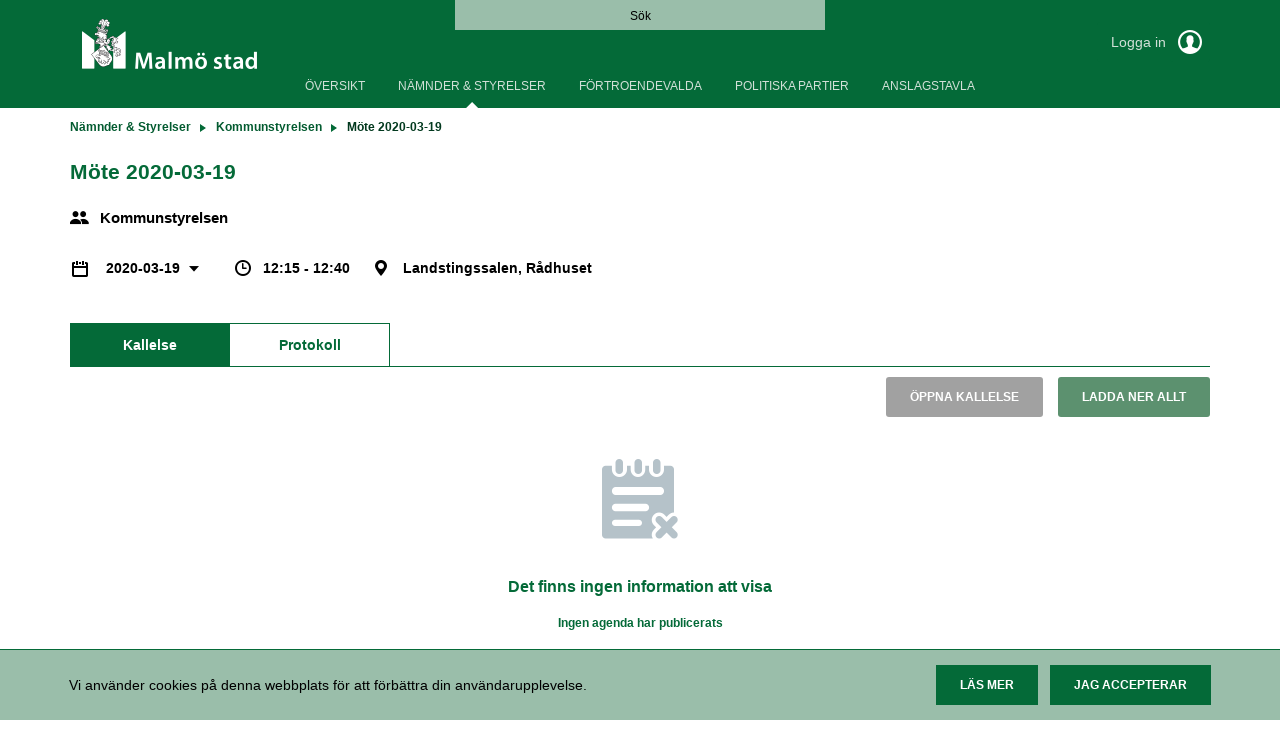

--- FILE ---
content_type: text/html; charset=utf-8
request_url: https://motenmedborgarportal.malmo.se/committees/kommunstyrelsen/mote-2020-03-19
body_size: 40341
content:


<!doctype html>
<html class="no-js" lang="sv">
<head>
    

  <meta charset="utf-8" />
  
  <meta name="description" content="Landstingssalen, R&#229;dhuset" />
  <meta http-equiv="X-UA-Compatible" content="IE=edge">
  
  <meta name="viewport" content="width=device-width,height=device-height, initial-scale=1" /> 
    <title>M&#246;te 2020-03-19 | MeetingPlus [sv]</title>
    
    <link rel="stylesheet" type="text/css" href="/fonts/local-fonts.less" />
    <link href="/bundles/web-app-styles.css?v=EiMusz7Hws39jqP_7TwNT9rbzBs9n-BVUTPiPZeHuKA1" rel="stylesheet"/>


    <script src="/bundles/libraries.js?v=c6pRkBWBvu7iGhyF15_rDTBj4dsXU3IDLUaGb6CCnhE1"></script>

    <script>cssVars({ onlyLegacy: true });</script>
    <script src="/bundles/accessibleCheckboxControl.js?v=BeKO6qIzC1enkD3RwwKHDChAhTm1YJDm0AONmu6kq_I1"></script>


    <script>
        document.meetingsPlusUser = "anonymous";
        document.isMobileClient = false;
        document.acceptLanguageHeaderValue = "sv";

        function getAntiForgeryHeader() {
            var tokenKey = "__RequestVerificationToken";
            var antiForgeryToken = "FJYRC2l_LO59L5p-w5Z3R8HGi7Z0Y5ISfBvooYk_aU0QySXo1L6hQgDrijmlUh6NV4-ffqAUosycHHf6Njw2tMdq_xA1";
            var headers = {};
            headers[tokenKey] = antiForgeryToken;
            return headers;
        }

        
</script>
<script>NS_CSM_td=354200468;NS_CSM_pd=275116665;NS_CSM_u="/clm10";NS_CSM_col="AAAAAAWSCU1TnzyUi4DrpzaetNZb144ASKMkwmdcNVUGym5Hq6JcpepP6wsdDRDFBxN/4xFPFq8bskLqa3brhIE5VcIC";</script><script type="text/javascript">function sendTimingInfoInit(){setTimeout(sendTimingInfo,0)}function sendTimingInfo(){var wp=window.performance;if(wp){var c1,c2,t;c1=wp.timing;if(c1){var cm={};cm.ns=c1.navigationStart;if((t=c1.unloadEventStart)>0)cm.us=t;if((t=c1.unloadEventEnd)>0)cm.ue=t;if((t=c1.redirectStart)>0)cm.rs=t;if((t=c1.redirectEnd)>0)cm.re=t;cm.fs=c1.fetchStart;cm.dls=c1.domainLookupStart;cm.dle=c1.domainLookupEnd;cm.cs=c1.connectStart;cm.ce=c1.connectEnd;if((t=c1.secureConnectionStart)>0)cm.scs=t;cm.rqs=c1.requestStart;cm.rss=c1.responseStart;cm.rse=c1.responseEnd;cm.dl=c1.domLoading;cm.di=c1.domInteractive;cm.dcls=c1.domContentLoadedEventStart;cm.dcle=c1.domContentLoadedEventEnd;cm.dc=c1.domComplete;if((t=c1.loadEventStart)>0)cm.ls=t;if((t=c1.loadEventEnd)>0)cm.le=t;cm.tid=NS_CSM_td;cm.pid=NS_CSM_pd;cm.ac=NS_CSM_col;var xhttp=new XMLHttpRequest();if(xhttp){var JSON=JSON||{};JSON.stringify=JSON.stringify||function(ob){var t=typeof(ob);if(t!="object"||ob===null){if(t=="string")ob='"'+ob+'"';return String(ob);}else{var n,v,json=[],arr=(ob&&ob.constructor==Array);for(n in ob){v=ob[n];t=typeof(v);if(t=="string")v='"'+v+'"';else if(t=="object"&&v!==null)v=JSON.stringify(v);json.push((arr?"":'"'+n+'":')+String(v));}return(arr?"[":"{")+String(json)+(arr?"]":"}");}};xhttp.open("POST",NS_CSM_u,true);xhttp.send(JSON.stringify(cm));}}}}if(window.addEventListener)window.addEventListener("load",sendTimingInfoInit,false);else if(window.attachEvent)window.attachEvent("onload",sendTimingInfoInit);else window.onload=sendTimingInfoInit;</script></head>
<body class="meeting"
    >
    <a href="#main" id="skipNavigation">Hoppa över navigering</a>

    <div class="site-wrap">

        <header class="header no-print">
            <div class="container-fluid wrapper">
                <div class="row">
                    <div class="col-md-4 w-auto">
                        <a href="https://motenmedborgarportal.malmo.se:443/" id="mainLogoLink" role="link">
                            <img class="main-logo" alt="Malmö Stad, Medborgarportal start"/>
                        </a>
                    </div>
                    <div class="col-md-4 full-text-search-container">
                        <div class="search-global" role="search">
                            <input id="full-text-search" type="search" placeholder=" " aria-labelledby="full-text-search-label"/>
                            <label id="full-text-search-label" for="full-text-search">Sök</label>
                        </div>
                    </div>
                    <div class="col-md-4 w-auto">
                        
                        <div class="user unlogged">
                            <a class="log-link" href="https://motenmedborgarportal.malmo.se/AuthorizationServer/Account/login?client_id=IWP123&client_secret=IWP123&redirect_uri=https%3a%2f%2fmotenmedborgarportal.malmo.se%2fcommittees%2fkommunstyrelsen%2fmote-2020-03-19&language=sv" role="link">
                                Logga in
                                <span class="log-icon"></span>
                            </a>
                        </div>
                        
                    </div>
                </div>
            </div>
            <div class="main-nav">
                

<nav class="nav-menu site-nav-menu" aria-label="Huvudmeny">
    <button id="DropDownButton" type="button" class="dropdown-toggle" data-toggle="dropdown" aria-expanded="false">
        Nämnder &amp; Styrelser
    </button>
    <ul
        class="dropdown-menu">
        
                <li
                    class=" ">
                    <a
                        id="PageLink_overview"
                        href="/overview"
                        aria-current="">
                        Översikt
                    </a>
                </li>
            
                <li
                    class="active ">
                    <a
                        id="PageLink_committees"
                        href="/committees"
                        aria-current="page">
                        Nämnder &amp; Styrelser
                    </a>
                </li>
            
                <li
                    class=" ">
                    <a
                        id="PageLink_representatives"
                        href="/representatives"
                        aria-current="">
                        Förtroendevalda
                    </a>
                </li>
            
                <li
                    class=" ">
                    <a
                        id="PageLink_political-parties"
                        href="/political-parties"
                        aria-current="">
                        Politiska partier
                    </a>
                </li>
            
                <li
                    class=" ">
                    <a
                        id="PageLink_digital-bulletin-board"
                        href="/digital-bulletin-board"
                        aria-current="">
                        ANSLAGSTAVLA
                    </a>
                </li>
            
    </ul>
</nav>


            </div>
        </header>

        <main id="main" class="main">
            <div class="container-fluid wrapper">
                <div class="row">
                    <div class="col-12">
                        
    <div class="breadcrumbs"><ul><li><a href="https://motenmedborgarportal.malmo.se/committees" role="link"><html>
<body>
Nämnder &amp; Styrelser
</body>
</html>
</a></li><li><a href="https://motenmedborgarportal.malmo.se/committees/kommunstyrelsen" role="link"><html>
<body>
Kommunstyrelsen
</body>
</html>
</a></li><li><html>
<body>
Möte 2020-03-19
</body>
</html>
</li></ul></div>
    

<div class="meeting-brief">
    <div class="row">
        <div class="col-12">
            <div class="meeting-short-info">
                <h1>M&#246;te 2020-03-19</h1>
            </div>
        </div>
    </div>
    <div class="row">
        <div class="col-12">
            <div class="committee-name">
                Kommunstyrelsen
            </div>
        </div>
    </div>
    <div class="row">
        <div class="col-12">
            <dl class="meeting-short-info" aria-label="M&#246;te 2020-03-19 Beskrivning">
                <dt/>
                <dd title="Datum">
                <div class="meeting-chooser">
                    

<button class="dropdown-title" id="meetingsSelectorDropdown" data-toggle="dropdown" aria-haspopup="true" aria-controls="meetingMenu" type="button" aria-expanded="false">
    2020-03-19
</button>
<ul id="meetingMenu" class="dropdown-menu" role="menu" aria-labelledby="meetingsSelectorDropdown">
    
            <li>
           <h4 class="dropdown-header">2025</h4>
            </li>
            <li class="dropdown-divider" aria-hidden="true" role="separator"></li>
            
                    <li class="dropdown-item" role="none" tabindex="-1">
                        <a role='menuitem' href='/committees/kommunstyrelsen/mote-2025-12-03'> 2025-12-03 </a>
                    </li>
                
                    <li class="dropdown-item" role="none" tabindex="-1">
                        <a role='menuitem' href='/committees/kommunstyrelsen/mote-2025-11-12'> 2025-11-12 </a>
                    </li>
                
                    <li class="dropdown-item" role="none" tabindex="-1">
                        <a role='menuitem' href='/committees/kommunstyrelsen/mote-2025-10-30'> 2025-10-30 </a>
                    </li>
                
                    <li class="dropdown-item" role="none" tabindex="-1">
                        <a role='menuitem' href='/committees/kommunstyrelsen/mote-2025-10-15'> 2025-10-15 </a>
                    </li>
                
                    <li class="dropdown-item" role="none" tabindex="-1">
                        <a role='menuitem' href='/committees/kommunstyrelsen/mote-2025-09-10'> 2025-09-10 </a>
                    </li>
                
                    <li class="dropdown-item" role="none" tabindex="-1">
                        <a role='menuitem' href='/committees/kommunstyrelsen/mote-2025-08-20'> 2025-08-20 </a>
                    </li>
                
                    <li class="dropdown-item" role="none" tabindex="-1">
                        <a role='menuitem' href='/committees/kommunstyrelsen/mote-2025-06-04'> 2025-06-04 </a>
                    </li>
                
                    <li class="dropdown-item" role="none" tabindex="-1">
                        <a role='menuitem' href='/committees/kommunstyrelsen/mote-2025-05-07'> 2025-05-07 </a>
                    </li>
                
                    <li class="dropdown-item" role="none" tabindex="-1">
                        <a role='menuitem' href='/committees/kommunstyrelsen/mote-2025-04-02'> 2025-04-02 </a>
                    </li>
                
                    <li class="dropdown-item" role="none" tabindex="-1">
                        <a role='menuitem' href='/committees/kommunstyrelsen/mote-2025-03-05'> 2025-03-05 </a>
                    </li>
                
                    <li class="dropdown-item" role="none" tabindex="-1">
                        <a role='menuitem' href='/committees/kommunstyrelsen/mote-2025-02-05'> 2025-02-05 </a>
                    </li>
                
                    <li class="dropdown-item" role="none" tabindex="-1">
                        <a role='menuitem' href='/committees/kommunstyrelsen/mote-2025-01-08'> 2025-01-08 </a>
                    </li>
                
        
            <li>
           <h4 class="dropdown-header">2024</h4>
            </li>
            <li class="dropdown-divider" aria-hidden="true" role="separator"></li>
            
                    <li class="dropdown-item" role="none" tabindex="-1">
                        <a role='menuitem' href='/committees/kommunstyrelsen/mote-2024-11-27'> 2024-11-27 </a>
                    </li>
                
                    <li class="dropdown-item" role="none" tabindex="-1">
                        <a role='menuitem' href='/committees/kommunstyrelsen/mote-2024-10-30'> 2024-10-30 </a>
                    </li>
                
                    <li class="dropdown-item" role="none" tabindex="-1">
                        <a role='menuitem' href='/committees/kommunstyrelsen/mote-2024-10-15'> 2024-10-15 </a>
                    </li>
                
                    <li class="dropdown-item" role="none" tabindex="-1">
                        <a role='menuitem' href='/committees/kommunstyrelsen/mote-2024-09-11'> 2024-09-11 </a>
                    </li>
                
                    <li class="dropdown-item" role="none" tabindex="-1">
                        <a role='menuitem' href='/committees/kommunstyrelsen/mote-2024-08-14'> 2024-08-14 </a>
                    </li>
                
                    <li class="dropdown-item" role="none" tabindex="-1">
                        <a role='menuitem' href='/committees/kommunstyrelsen/mote-2024-06-05'> 2024-06-05 </a>
                    </li>
                
                    <li class="dropdown-item" role="none" tabindex="-1">
                        <a role='menuitem' href='/committees/kommunstyrelsen/mote-2024-05-07'> 2024-05-07 </a>
                    </li>
                
                    <li class="dropdown-item" role="none" tabindex="-1">
                        <a role='menuitem' href='/committees/kommunstyrelsen/mote-2024-04-10'> 2024-04-10 </a>
                    </li>
                
                    <li class="dropdown-item" role="none" tabindex="-1">
                        <a role='menuitem' href='/committees/kommunstyrelsen/mote-2024-03-20'> 2024-03-20 </a>
                    </li>
                
                    <li class="dropdown-item" role="none" tabindex="-1">
                        <a role='menuitem' href='/committees/kommunstyrelsen/mote-2024-03-06'> 2024-03-06 </a>
                    </li>
                
                    <li class="dropdown-item" role="none" tabindex="-1">
                        <a role='menuitem' href='/committees/kommunstyrelsen/mote-2024-02-07'> 2024-02-07 </a>
                    </li>
                
                    <li class="dropdown-item" role="none" tabindex="-1">
                        <a role='menuitem' href='/committees/kommunstyrelsen/mote-2024-01-10'> 2024-01-10 </a>
                    </li>
                
        
            <li>
           <h4 class="dropdown-header">2023</h4>
            </li>
            <li class="dropdown-divider" aria-hidden="true" role="separator"></li>
            
                    <li class="dropdown-item" role="none" tabindex="-1">
                        <a role='menuitem' href='/committees/kommunstyrelsen/mote-2023-12-06'> 2023-12-06 </a>
                    </li>
                
                    <li class="dropdown-item" role="none" tabindex="-1">
                        <a role='menuitem' href='/committees/kommunstyrelsen/mote-2023-11-08'> 2023-11-08 </a>
                    </li>
                
                    <li class="dropdown-item" role="none" tabindex="-1">
                        <a role='menuitem' href='/committees/kommunstyrelsen/mote-2023-10-18'> 2023-10-18 </a>
                    </li>
                
                    <li class="dropdown-item" role="none" tabindex="-1">
                        <a role='menuitem' href='/committees/kommunstyrelsen/mote-2023-09-13'> 2023-09-13 </a>
                    </li>
                
                    <li class="dropdown-item" role="none" tabindex="-1">
                        <a role='menuitem' href='/committees/kommunstyrelsen/mote-2023-08-16'> 2023-08-16 </a>
                    </li>
                
                    <li class="dropdown-item" role="none" tabindex="-1">
                        <a role='menuitem' href='/committees/kommunstyrelsen/mote-2023-06-07'> 2023-06-07 </a>
                    </li>
                
                    <li class="dropdown-item" role="none" tabindex="-1">
                        <a role='menuitem' href='/committees/kommunstyrelsen/mote-2023-05-17'> 2023-05-17 </a>
                    </li>
                
                    <li class="dropdown-item" role="none" tabindex="-1">
                        <a role='menuitem' href='/committees/kommunstyrelsen/mote-2023-04-12'> 2023-04-12 </a>
                    </li>
                
                    <li class="dropdown-item" role="none" tabindex="-1">
                        <a role='menuitem' href='/committees/kommunstyrelsen/mote-2023-03-15'> 2023-03-15 </a>
                    </li>
                
                    <li class="dropdown-item" role="none" tabindex="-1">
                        <a role='menuitem' href='/committees/kommunstyrelsen/mote-2023-03-01'> 2023-03-01 </a>
                    </li>
                
                    <li class="dropdown-item" role="none" tabindex="-1">
                        <a role='menuitem' href='/committees/kommunstyrelsen/mote-2023-02-08'> 2023-02-08 </a>
                    </li>
                
                    <li class="dropdown-item" role="none" tabindex="-1">
                        <a role='menuitem' href='/committees/kommunstyrelsen/mote-2023-01-18'> 2023-01-18 </a>
                    </li>
                
        
            <li>
           <h4 class="dropdown-header">2022</h4>
            </li>
            <li class="dropdown-divider" aria-hidden="true" role="separator"></li>
            
                    <li class="dropdown-item" role="none" tabindex="-1">
                        <a role='menuitem' href='/committees/kommunstyrelsen/mote-2022-12-07'> 2022-12-07 </a>
                    </li>
                
                    <li class="dropdown-item" role="none" tabindex="-1">
                        <a role='menuitem' href='/committees/kommunstyrelsen/mote-2022-11-09'> 2022-11-09 </a>
                    </li>
                
                    <li class="dropdown-item" role="none" tabindex="-1">
                        <a role='menuitem' href='/committees/kommunstyrelsen/mote-2022-10-25'> 2022-10-25 </a>
                    </li>
                
                    <li class="dropdown-item" role="none" tabindex="-1">
                        <a role='menuitem' href='/committees/kommunstyrelsen/mote-2022-10-17'> 2022-10-17 </a>
                    </li>
                
                    <li class="dropdown-item" role="none" tabindex="-1">
                        <a role='menuitem' href='/committees/kommunstyrelsen/mote-2022-10-12'> 2022-10-12 </a>
                    </li>
                
                    <li class="dropdown-item" role="none" tabindex="-1">
                        <a role='menuitem' href='/committees/kommunstyrelsen/mote-2022-09-07'> 2022-09-07 </a>
                    </li>
                
                    <li class="dropdown-item" role="none" tabindex="-1">
                        <a role='menuitem' href='/committees/kommunstyrelsen/mote-2022-08-17'> 2022-08-17 </a>
                    </li>
                
                    <li class="dropdown-item" role="none" tabindex="-1">
                        <a role='menuitem' href='/committees/kommunstyrelsen/mote-2022-06-07'> 2022-06-07 </a>
                    </li>
                
                    <li class="dropdown-item" role="none" tabindex="-1">
                        <a role='menuitem' href='/committees/kommunstyrelsen/mote-2022-05-04'> 2022-05-04 </a>
                    </li>
                
                    <li class="dropdown-item" role="none" tabindex="-1">
                        <a role='menuitem' href='/committees/kommunstyrelsen/mote-2022-04-06'> 2022-04-06 </a>
                    </li>
                
                    <li class="dropdown-item" role="none" tabindex="-1">
                        <a role='menuitem' href='/committees/kommunstyrelsen/mote-2022-03-16'> 2022-03-16 </a>
                    </li>
                
                    <li class="dropdown-item" role="none" tabindex="-1">
                        <a role='menuitem' href='/committees/kommunstyrelsen/mote-2022-03-03'> 2022-03-03 </a>
                    </li>
                
                    <li class="dropdown-item" role="none" tabindex="-1">
                        <a role='menuitem' href='/committees/kommunstyrelsen/mote-2022-02-09'> 2022-02-09 </a>
                    </li>
                
                    <li class="dropdown-item" role="none" tabindex="-1">
                        <a role='menuitem' href='/committees/kommunstyrelsen/mote-2022-01-12'> 2022-01-12 </a>
                    </li>
                
        
            <li>
           <h4 class="dropdown-header">2021</h4>
            </li>
            <li class="dropdown-divider" aria-hidden="true" role="separator"></li>
            
                    <li class="dropdown-item" role="none" tabindex="-1">
                        <a role='menuitem' href='/committees/kommunstyrelsen/mote-2021-12-08'> 2021-12-08 </a>
                    </li>
                
                    <li class="dropdown-item" role="none" tabindex="-1">
                        <a role='menuitem' href='/committees/kommunstyrelsen/mote-2021-11-17'> 2021-11-17 </a>
                    </li>
                
                    <li class="dropdown-item" role="none" tabindex="-1">
                        <a role='menuitem' href='/committees/kommunstyrelsen/mote-2021-11-10'> 2021-11-10 </a>
                    </li>
                
                    <li class="dropdown-item" role="none" tabindex="-1">
                        <a role='menuitem' href='/committees/kommunstyrelsen/mote-2021-10-27'> 2021-10-27 </a>
                    </li>
                
                    <li class="dropdown-item" role="none" tabindex="-1">
                        <a role='menuitem' href='/committees/kommunstyrelsen/mote-2021-10-12'> 2021-10-12 </a>
                    </li>
                
                    <li class="dropdown-item" role="none" tabindex="-1">
                        <a role='menuitem' href='/committees/kommunstyrelsen/mote-2021-09-28'> 2021-09-28 </a>
                    </li>
                
                    <li class="dropdown-item" role="none" tabindex="-1">
                        <a role='menuitem' href='/committees/kommunstyrelsen/mote-2021-09-08'> 2021-09-08 </a>
                    </li>
                
                    <li class="dropdown-item" role="none" tabindex="-1">
                        <a role='menuitem' href='/committees/kommunstyrelsen/mote-2021-08-18'> 2021-08-18 </a>
                    </li>
                
                    <li class="dropdown-item" role="none" tabindex="-1">
                        <a role='menuitem' href='/committees/kommunstyrelsen/mote-2021-06-29'> 2021-06-29 </a>
                    </li>
                
                    <li class="dropdown-item" role="none" tabindex="-1">
                        <a role='menuitem' href='/committees/kommunstyrelsen/mote-2021-06-09'> 2021-06-09 </a>
                    </li>
                
                    <li class="dropdown-item" role="none" tabindex="-1">
                        <a role='menuitem' href='/committees/kommunstyrelsen/mote-2021-05-05'> 2021-05-05 </a>
                    </li>
                
                    <li class="dropdown-item" role="none" tabindex="-1">
                        <a role='menuitem' href='/committees/kommunstyrelsen/mote-2021-04-07'> 2021-04-07 </a>
                    </li>
                
                    <li class="dropdown-item" role="none" tabindex="-1">
                        <a role='menuitem' href='/committees/kommunstyrelsen/mote-2021-03-10'> 2021-03-10 </a>
                    </li>
                
                    <li class="dropdown-item" role="none" tabindex="-1">
                        <a role='menuitem' href='/committees/kommunstyrelsen/mote-2021-02-10'> 2021-02-10 </a>
                    </li>
                
                    <li class="dropdown-item" role="none" tabindex="-1">
                        <a role='menuitem' href='/committees/kommunstyrelsen/mote-2021-01-13'> 2021-01-13 </a>
                    </li>
                
        
            <li>
           <h4 class="dropdown-header">2020</h4>
            </li>
            <li class="dropdown-divider" aria-hidden="true" role="separator"></li>
            
                    <li class="dropdown-item" role="none" tabindex="-1">
                        <a role='menuitem' href='/committees/kommunstyrelsen/mote-2020-12-09'> 2020-12-09 </a>
                    </li>
                
                    <li class="dropdown-item" role="none" tabindex="-1">
                        <a role='menuitem' href='/committees/kommunstyrelsen/mote-2020-11-11'> 2020-11-11 </a>
                    </li>
                
                    <li class="dropdown-item" role="none" tabindex="-1">
                        <a role='menuitem' href='/committees/kommunstyrelsen/mote-2020-10-29'> 2020-10-29 </a>
                    </li>
                
                    <li class="dropdown-item" role="none" tabindex="-1">
                        <a role='menuitem' href='/committees/kommunstyrelsen/mote-2020-10-14'> 2020-10-14 </a>
                    </li>
                
                    <li class="dropdown-item" role="none" tabindex="-1">
                        <a role='menuitem' href='/committees/kommunstyrelsen/mote-2020-09-09'> 2020-09-09 </a>
                    </li>
                
                    <li class="dropdown-item" role="none" tabindex="-1">
                        <a role='menuitem' href='/committees/kommunstyrelsen/mote-2020-08-19'> 2020-08-19 </a>
                    </li>
                
                    <li class="dropdown-item" role="none" tabindex="-1">
                        <a role='menuitem' href='/committees/kommunstyrelsen/mote-2020-07-03'> 2020-07-03 </a>
                    </li>
                
                    <li class="dropdown-item" role="none" tabindex="-1">
                        <a role='menuitem' href='/committees/kommunstyrelsen/mote-2020-06-17'> 2020-06-17 </a>
                    </li>
                
                    <li class="dropdown-item" role="none" tabindex="-1">
                        <a role='menuitem' href='/committees/kommunstyrelsen/mote-2020-06-03'> 2020-06-03 </a>
                    </li>
                
                    <li class="dropdown-item" role="none" tabindex="-1">
                        <a role='menuitem' href='/committees/kommunstyrelsen/mote-2020-05-06'> 2020-05-06 </a>
                    </li>
                
                    <li class="dropdown-item" role="none" tabindex="-1">
                        <a role='menuitem' href='/committees/kommunstyrelsen/mote-2020-04-15'> 2020-04-15 </a>
                    </li>
                
                    <li class="dropdown-item" role="none" tabindex="-1">
                        <span class='current' aria-current='true' >2020-03-19</span>
                    </li>
                
                    <li class="dropdown-item" role="none" tabindex="-1">
                        <a role='menuitem' href='/committees/kommunstyrelsen/mote-2020-03-16'> 2020-03-16 </a>
                    </li>
                
                    <li class="dropdown-item" role="none" tabindex="-1">
                        <a role='menuitem' href='/committees/kommunstyrelsen/mote-2020-03-04'> 2020-03-04 </a>
                    </li>
                
                    <li class="dropdown-item" role="none" tabindex="-1">
                        <a role='menuitem' href='/committees/kommunstyrelsen/mote-2020-02-12'> 2020-02-12 </a>
                    </li>
                
                    <li class="dropdown-item" role="none" tabindex="-1">
                        <a role='menuitem' href='/committees/kommunstyrelsen/mote-2020-01-15'> 2020-01-15 </a>
                    </li>
                
        
            <li>
           <h4 class="dropdown-header">2019</h4>
            </li>
            <li class="dropdown-divider" aria-hidden="true" role="separator"></li>
            
                    <li class="dropdown-item" role="none" tabindex="-1">
                        <a role='menuitem' href='/committees/kommunstyrelsen/mote-2019-12-04'> 2019-12-04 </a>
                    </li>
                
                    <li class="dropdown-item" role="none" tabindex="-1">
                        <a role='menuitem' href='/committees/kommunstyrelsen/mote-2019-11-13'> 2019-11-13 </a>
                    </li>
                
                    <li class="dropdown-item" role="none" tabindex="-1">
                        <a role='menuitem' href='/committees/kommunstyrelsen/mote-2019-10-30'> 2019-10-30 </a>
                    </li>
                
                    <li class="dropdown-item" role="none" tabindex="-1">
                        <a role='menuitem' href='/committees/kommunstyrelsen/mote-2019-10-09'> 2019-10-09 </a>
                    </li>
                
                    <li class="dropdown-item" role="none" tabindex="-1">
                        <a role='menuitem' href='/committees/kommunstyrelsen/mote-2019-09-11'> 2019-09-11 </a>
                    </li>
                
                    <li class="dropdown-item" role="none" tabindex="-1">
                        <a role='menuitem' href='/committees/kommunstyrelsen/mote-2019-08-14'> 2019-08-14 </a>
                    </li>
                
                    <li class="dropdown-item" role="none" tabindex="-1">
                        <a role='menuitem' href='/committees/kommunstyrelsen/mote-2019-06-11'> 2019-06-11 </a>
                    </li>
                
                    <li class="dropdown-item" role="none" tabindex="-1">
                        <a role='menuitem' href='/committees/kommunstyrelsen/mote-2019-05-08'> 2019-05-08 </a>
                    </li>
                
                    <li class="dropdown-item" role="none" tabindex="-1">
                        <a role='menuitem' href='/committees/kommunstyrelsen/mote-2019-04-03'> 2019-04-03 </a>
                    </li>
                
                    <li class="dropdown-item" role="none" tabindex="-1">
                        <a role='menuitem' href='/committees/kommunstyrelsen/mote-2019-03-06'> 2019-03-06 </a>
                    </li>
                
                    <li class="dropdown-item" role="none" tabindex="-1">
                        <a role='menuitem' href='/committees/kommunstyrelsen/mote-2019-02-13'> 2019-02-13 </a>
                    </li>
                
                    <li class="dropdown-item" role="none" tabindex="-1">
                        <a role='menuitem' href='/committees/kommunstyrelsen/mote-2019-01-16'> 2019-01-16 </a>
                    </li>
                
        
            <li>
           <h4 class="dropdown-header">2018</h4>
            </li>
            <li class="dropdown-divider" aria-hidden="true" role="separator"></li>
            
                    <li class="dropdown-item" role="none" tabindex="-1">
                        <a role='menuitem' href='/committees/kommunstyrelsen/mote-2018-12-19'> 2018-12-19 </a>
                    </li>
                
                    <li class="dropdown-item" role="none" tabindex="-1">
                        <a role='menuitem' href='/committees/kommunstyrelsen/mote-2018-12-13'> 2018-12-13 </a>
                    </li>
                
                    <li class="dropdown-item" role="none" tabindex="-1">
                        <a role='menuitem' href='/committees/kommunstyrelsen/mote-2018-12-05'> 2018-12-05 </a>
                    </li>
                
                    <li class="dropdown-item" role="none" tabindex="-1">
                        <a role='menuitem' href='/committees/kommunstyrelsen/mote-2018-11-28'> 2018-11-28 </a>
                    </li>
                
                    <li class="dropdown-item" role="none" tabindex="-1">
                        <a role='menuitem' href='/committees/kommunstyrelsen/mote-2018-11-07'> 2018-11-07 </a>
                    </li>
                
                    <li class="dropdown-item" role="none" tabindex="-1">
                        <a role='menuitem' href='/committees/kommunstyrelsen/mote-2018-10-29'> 2018-10-29 </a>
                    </li>
                
                    <li class="dropdown-item" role="none" tabindex="-1">
                        <a role='menuitem' href='/committees/kommunstyrelsen/mote-2018-10-25'> 2018-10-25 </a>
                    </li>
                
                    <li class="dropdown-item" role="none" tabindex="-1">
                        <a role='menuitem' href='/committees/kommunstyrelsen/mote-2018-10-15'> 2018-10-15 </a>
                    </li>
                
                    <li class="dropdown-item" role="none" tabindex="-1">
                        <a role='menuitem' href='/committees/kommunstyrelsen/mote-2018-10-12'> 2018-10-12 </a>
                    </li>
                
        
</ul>

<script src="/bundles/menuButtonLinks.js?v=6gUA-wSUbTZ0_52ytljtEs23qWqGvXZnNlH6VFjwXYM1" defer></script>

                </div>
                </dd>
                <dt />
                <dd title="Mötestid" class="meeting-time">
                    12:15 - 12:40
                </dd>  
                <dt/>
                <dd title="Plats" class="meeting-location" >
                    Landstingssalen, R&#229;dhuset
                </dd>    
            </dl>
        </div>
    </div>
</div>


<div
    id="meetingInternalsTabs"
    class="tabs-page">
    

<div class="tabs-menu">
    <button id="PhonesDropDownButton" type="button" class="dropdown-toggle" data-toggle="dropdown" aria-haspopup="true" aria-expanded="false">Kallelse</button>
    <div
        class="dropdown-menu"
        role="tablist"
        aria-labelledby="PhonesDropDownButton">
        
                <a
                    id="agendaTabButton"
                    
                    class="dropdown-item active   "
                    role="tab"
                    href="#agendaTabContent"
                    data-toggle="tab" aria-controls="agendaTabContent"
                    aria-selected="True">
                    Kallelse
                </a>
            
                <a
                    id="protocolTabButton"
                    
                    class="dropdown-item    "
                    role="tab"
                    href="#protocolTabContent"
                    data-toggle="tab" aria-controls="protocolTabContent"
                    aria-selected="False">
                    Protokoll
                </a>
            
    </div>
</div>
</div>
<div class="tab-content">
    
            <div
                role="tabpanel"
                class="tab-pane active "
                id="agendaTabContent">
                
<div class="form-box">
    <ul class="buttons-nav">
        
        <li>
            <a
            id="openAgenda"
            class="button button-diff dropdown-toggle disabled"
            href="javascript:void(0);"
            role="button"
            aria-haspopup="false"
            aria-expanded="false">
            Öppna kallelse
            </a>
            
        </li>
        <li>
            <a
                id="downloadAllFromAgenda"
                href="javascript:void(0);"
                class="button button-regular disabled"
                role="button">
                Ladda ner allt
            </a>
        </li>
    </ul>
</div>
  

            <div class="page-content">
                <div class="section-figure no-details"></div>
                <div class="section-plain message-details">
                    <h2>
                        Det finns ingen information att visa
                    </h2>
                    <p>
                        Ingen agenda har publicerats
                    </p>
                </div>
            </div>
    
            </div>
        
            <div
                role="tabpanel"
                class="tab-pane  "
                id="protocolTabContent">
                
<div class="form-box">
    <ul class="buttons-nav">
        
        <li>
            <a
            id="openProtocol"
            class="button button-diff dropdown-toggle disabled"
            href="javascript:void(0);"
            role="button"
            aria-haspopup="false"
            aria-expanded="false">
            Öppna protokoll
            </a>
            
        </li>
        <li>
            <a
                id="downloadAllFromProtocol"
                href="javascript:void(0);"
                class="button button-regular disabled"
                role="button">
                Ladda ner allt
            </a>
        </li>
    </ul>
</div>
  

            <div class="page-content">
                <div class="section-figure no-details"></div>
                <div class="section-plain message-details">
                    <h2>
                        Det finns ingen information att visa
                    </h2>
                    <p>
                        Inget protokoll har publicerats
                    </p>
                </div>
            </div>
    
            </div>
        
</div>

<script src="/bundles/tabsControl.js?v=tLWnlXfmSKwsfsSzrjcyMUjhMHEAxodu5novWlnnYqo1" defer></script>



                    </div>
                </div>
            </div>
        </main>

    </div>

    
    <footer class="footer no-print">
        <div class="container-fluid wrapper">
            <div class="row">
                <div class="col-12">
                    <div class="copyright">
                        Malmö stad, 205 80 Malmö&nbsp;&nbsp;&nbsp;&nbsp;040-34 10 00&nbsp;&nbsp;&nbsp;&nbsp;malmostad@malmo.se&nbsp;&nbsp;&nbsp;&nbsp;Organisationsnummer 212000-1124&nbsp;&nbsp;&nbsp;&nbsp;<a href="https://malmo.se/tillg%C3%A4nglighetsredog%C3%B6relsemedborgarportalen" style="text-decoration: underline">Tillgänglighetsredogörelse</a>  
                        
                    </div>
                </div>
            </div>
        </div>
    </footer>
    
    <script src="/bundles/meetingsInternals.js?v=powZTI3W0uBKiwKq4pkgRWZc9n8juXqy0R19iRGrkcA1"></script>

    <script src="/bundles/MeetingItemControl.js?v=mXXX7UJ-XskmstkU5Azn1tdAxkVaBS-kDQoICnS9QRg1"></script>



    

    <div id="ribbonBlock" class="no-print">
    <div id="ribbon">
        <div class="message">
            <div class="text">
                Vi anv&#228;nder cookies p&#229; denna webbplats f&#246;r att f&#246;rb&#228;ttra din anv&#228;ndarupplevelse.
            </div>
            <div class="buttons">
                <input
                    type="button"
                    name="readmore"
                    class="button"
                    onclick="window.open('https://motenmedborgarportal.malmo.se/cookie-policy','_self');"
                    value="Läs mer"
                    role="button" />
                <input
                    type="button"
                    name="accept"
                    class="button"
                    id="accept-cookie"
                    value="Jag accepterar" role="button" />
            </div>
        </div>
    </div>
</div>

    <script src="/bundles/FullTextSearchControl.js?v=7jvH7LUL2agVNODAr0nkzEexGcTvy8TFdOCLD5Y9EC81"></script>

    <script src="/bundles/cookieRibbon.js?v=aAb1QyEGLWQvH58bWaApMhhe0qGmT57uHx7WmIZhORI1"></script>

    
    
</body>
</html>


--- FILE ---
content_type: text/javascript; charset=utf-8
request_url: https://motenmedborgarportal.malmo.se/bundles/cookieRibbon.js?v=aAb1QyEGLWQvH58bWaApMhhe0qGmT57uHx7WmIZhORI1
body_size: 706
content:
Ajax=function(n){"use strict";function i(i,r,u,f,e){var o=!1,s=getAntiForgeryHeader();return s[t]=document.acceptLanguageHeaderValue,n.ajax({url:i,method:r,headers:s,data:u,success:function(n,t,i){f&&f(n,t,i);o=!0},error:function(n,t,i){e&&e(n,t,i);o=!1}}),o}var t="Accept-Language";return{HttpMethods:{Post:"POST",Put:"PUT",Delete:"DELETE"},Call:i}}(jQuery);$(function(){var n=$(".footer").height();$(".footer").height(n+$("#ribbon").height());$("#accept-cookie").click(function(){Ajax.Call("/api/v1.0/users/me/acceptcookiepolicy",Ajax.HttpMethods.Post,{},function(){$(".footer").animate({height:n},200);$("#ribbon").fadeOut(200)},function(n){alert(n.responseJSON.Message)})})})